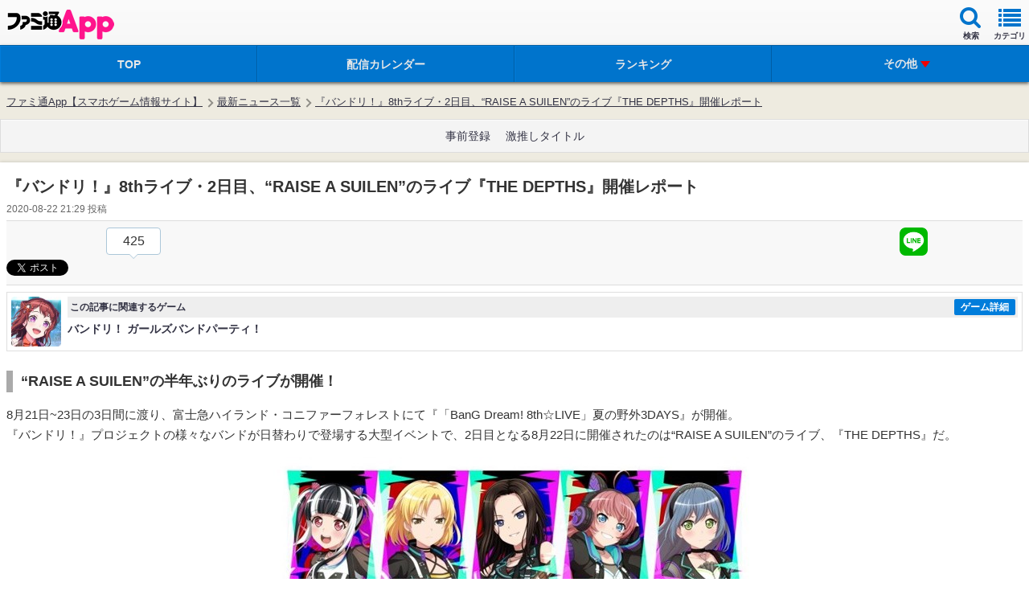

--- FILE ---
content_type: text/html; charset=utf-8
request_url: https://www.google.com/recaptcha/api2/aframe
body_size: 260
content:
<!DOCTYPE HTML><html><head><meta http-equiv="content-type" content="text/html; charset=UTF-8"></head><body><script nonce="nl4Jzkk6I31_jf3NMITOzw">/** Anti-fraud and anti-abuse applications only. See google.com/recaptcha */ try{var clients={'sodar':'https://pagead2.googlesyndication.com/pagead/sodar?'};window.addEventListener("message",function(a){try{if(a.source===window.parent){var b=JSON.parse(a.data);var c=clients[b['id']];if(c){var d=document.createElement('img');d.src=c+b['params']+'&rc='+(localStorage.getItem("rc::a")?sessionStorage.getItem("rc::b"):"");window.document.body.appendChild(d);sessionStorage.setItem("rc::e",parseInt(sessionStorage.getItem("rc::e")||0)+1);localStorage.setItem("rc::h",'1769027635672');}}}catch(b){}});window.parent.postMessage("_grecaptcha_ready", "*");}catch(b){}</script></body></html>

--- FILE ---
content_type: text/css
request_url: https://app.famitsu.com/wp-content/plugins/wptouch/themes/famitsu/default/style.css?v=17254976001
body_size: 699
content:
#global-header-t {
	width:100%;
	background: url(img/header-bg.gif) repeat-x left top #000;
	color:#fff;
	padding:5px 0px;
	border-bottom: 1px solid #333333;
	margin:0 auto;
}
#global-header-t a:link,
#global-header-t a:hover,
#global-header-t a:visited {
	color:#fff;
	font-size: 80%;
}
#global-header-t li {
	margin-top:5px;
}
#global-header-t li.head-famitsu {
	background: url(img/head-necky-icon.png) no-repeat 7px center;
	padding-left:30px;
	padding-right:10px;
	list-style: none outside none;
}
.stress .news-indicator{
    color:#fff;
}
.appchoice-stress .news-indicator{
    background: #00D000;
}
.comic-stress .news-indicator{
    background: #FF8C00;
}
.appnew-stress .news-indicator{
    background: #D00000;
}
.vr-stress .news-indicator{
    background: #0000D0;
}
.niconama-stress .news-indicator{
    background: #D000D0;
}